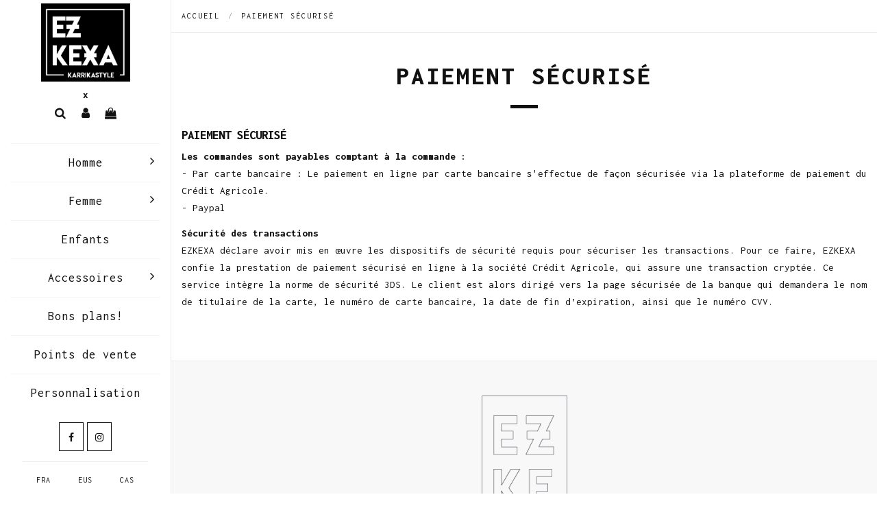

--- FILE ---
content_type: text/html; charset=utf-8
request_url: https://ezkexa.eus/fr/content/5-paiement-securise
body_size: 11375
content:
<!doctype html>
<html lang="fr">

<head>
    
        
  <meta charset="utf-8">


  <meta http-equiv="x-ua-compatible" content="ie=edge">



  


  


  <title>Paiement sécurisé</title>
  
    
  
  <meta name="description" content="Notre méthode de paiement sécurisé">
  <meta name="keywords" content="paiement sécurisé, ssl, visa, mastercard, paypal">
      <meta name="robots" content="noindex">
    
    

  
          <link rel="alternate" href="https://ezkexa.eus/fr/content/5-paiement-securise" hreflang="fr">
            <link rel="alternate" href="https://ezkexa.eus/fr/content/5-paiement-securise" hreflang="x-default">
                <link rel="alternate" href="https://ezkexa.eus/eu/content/5-ordainketa-segurua" hreflang="eu-es">
                <link rel="alternate" href="https://ezkexa.eus/es/content/5-formas-de-pago" hreflang="es-es">
            



    <meta property="og:title" content="Paiement sécurisé"/>
    <meta property="og:url" content="https://ezkexa.eus/fr/content/5-paiement-securise"/>
    <meta property="og:site_name" content="EzKexa • Karrika Style"/>
    <meta property="og:description" content="Notre méthode de paiement sécurisé">
    <meta property="og:type" content="website">


          <meta property="og:image" content="https://ezkexa.eus/img/prestashop-logo-1625650752.jpg" />
    





      <meta name="viewport" content="initial-scale=1,user-scalable=no,maximum-scale=1,width=device-width">
  


  <meta name="theme-color" content="#111111">
  <meta name="msapplication-navbutton-color" content="#111111">


  <link rel="icon" type="image/vnd.microsoft.icon" href="https://ezkexa.eus/img/favicon.ico?1627568753">
  <link rel="shortcut icon" type="image/x-icon" href="https://ezkexa.eus/img/favicon.ico?1627568753">
    


<script type="application/ld+json">

{
"@context": "https://schema.org",
"@type": "Organization",
"url": "https://ezkexa.eus/",
"name": "EzKexa • Karrika Style",
"logo": "https://ezkexa.eus/img/prestashop-logo-1625650752.jpg",
"@id": "#store-organization"
}

</script>




    <link rel="stylesheet" href="https://ezkexa.eus/themes/ezkexa/assets/cache/theme-f5e329582.css" type="text/css" media="all">




<link rel="preload" as="font"
      href="/themes/ezkexa/assets/css/font-awesome/fonts/fontawesome-webfont.woff?v=4.7.0"
      type="font/woff" crossorigin="anonymous">
<link rel="preload" as="font"
      href="/themes/ezkexa/assets/css/font-awesome/fonts/fontawesome-webfont.woff2?v=4.7.0"
      type="font/woff2" crossorigin="anonymous">

<link  rel="preload stylesheet"  as="style" href="/themes/ezkexa/assets/css/font-awesome/css/font-awesome-preload.css"
       type="text/css" crossorigin="anonymous">





    <script src="https://ezkexa.eus/themes/ezkexa/assets/cache/head-97396e581.js" ></script>


  <script>
        var AdvancedStoreMapsData = {"meta":{"missingHooks":[],"jsBaseLink":"https:\/\/ezkexa.eus\/modules\/advancedstoremaps\/views\/js\/","dataLink":"https:\/\/ezkexa.eus\/fr\/module\/advancedstoremaps\/data?ajax=1"},"settings":{"apiKey":"AIzaSyCp5bT_883HwVVHmElNOLE4_IlvZcbDYOI","mapLanguage":"shop","mapTheme":"light","mapParams":{"center":{"lat":43.143700088493,"lng":-1.8265984647115},"zoom":9,"zoomControl":true,"fullscreenControl":true,"gestureHandling":"auto","mapTypeControl":true,"streetViewControl":true,"rotateControl":true,"clickableIcons":true},"marker":{"animation":"none","icon":null,"width":32,"height":32},"infoWindow":{"storeDetails":["address","phone"],"displayGetDirections":true},"mapStyle":"[]","countryFilter":false,"mapClustering":false,"geocoding":false,"clustererParams":null,"geocodingParams":null},"context":{"ps":{"v17":true},"langIsoCode":"fr","countryIsoCode":"FR"},"trans":{"workingHours":"Heures d'ouverture","getDirections":"Obtenir l'itin\u00e9raire","weekdays":["Lundi","Mardi","Mercredi","Jeudi","Vendredi","Samedi","Dimanche"],"searchByAddr":"Recherche par adresse","noResultsFound":"Aucun r\u00e9sultat trouv\u00e9.","noResultsFoundNear":"Aucun r\u00e9sultat trouv\u00e9 pr\u00e8s de cet emplacement.","noAddressesFound":"Aucune adresse trouv\u00e9e, essayez une autre recherche.","retrySearch":"Essayez une autre recherche","countryFilter":"Filtre pays","allCountries":"Tous les pays","featuredStore":"Boutique en vedette"}};
        var btGapTag = {"tagContent":{"tracking_type":{"label":"tracking_type","value":"other"},"coupon_name":{"label":"coupon","value":"no_coupon"},"value":{"label":"value","value":null}},"elementCategoryProduct":"article.product-miniature","elementShipping":"input[type=radio]","elementPayment":".ps-shown-by-js","elementlogin":"button#submit-login","elementsignup":"div.no-account","elementWishCat":"button.wishlist-button-add","elementWishProd":"button.wishlist-button-add","gaId":"G-SZZQXGGW92","gaEnable":"1","bEnableUa":false,"sUAcode":"","ajaxUrl":"https:\/\/ezkexa.eus\/fr\/module\/ganalyticspro\/ajax","token":"116f5c82572e0b459f20aa5780a95f38","bRefund":false,"bPartialRefund":false,"bUseConsent":false,"bConsentHtmlElement":"","bConsentHtmlElementSecond":"","iConsentConsentLvl":0,"referer":null,"acbIsInstalled":false,"tagCurrency":"EUR"};
        var elementorFrontendConfig = {"isEditMode":"","stretchedSectionContainer":"","instagramToken":"","is_rtl":false};
        var iqitTheme = {"rm_sticky":"up","rm_breakpoint":0,"op_preloader":"0","cart_style":"side","cart_confirmation":"modal","h_layout":"6","f_fixed":"1","f_layout":"4","h_absolute":"0","h_sticky":"header","hw_width":"inherit","hm_submenu_width":"fullwidth-background","h_search_type":"full","pl_lazyload":true,"pl_infinity":true,"pl_rollover":true,"pl_crsl_autoplay":false,"pl_slider_ld":4,"pl_slider_d":4,"pl_slider_t":3,"pl_slider_p":1,"pp_thumbs":"bottom","pp_zoom":"none","pp_image_layout":"column","pp_tabs":"accordion","pl_grid_qty":false};
        var iqitmegamenu = {"sticky":"false","containerSelector":"#wrapper > .container"};
        var prestashop = {"cart":{"products":[],"totals":{"total":{"type":"total","label":"Total","amount":0,"value":"0,00\u00a0\u20ac"},"total_including_tax":{"type":"total","label":"Total TTC","amount":0,"value":"0,00\u00a0\u20ac"},"total_excluding_tax":{"type":"total","label":"Total HT :","amount":0,"value":"0,00\u00a0\u20ac"}},"subtotals":{"products":{"type":"products","label":"Sous-total","amount":0,"value":"0,00\u00a0\u20ac"},"discounts":null,"shipping":{"type":"shipping","label":"Livraison","amount":0,"value":""},"tax":null},"products_count":0,"summary_string":"0 articles","vouchers":{"allowed":1,"added":[]},"discounts":[],"minimalPurchase":0,"minimalPurchaseRequired":""},"currency":{"name":"Euro","iso_code":"EUR","iso_code_num":"978","sign":"\u20ac"},"customer":{"lastname":null,"firstname":null,"email":null,"birthday":null,"newsletter":null,"newsletter_date_add":null,"optin":null,"website":null,"company":null,"siret":null,"ape":null,"is_logged":false,"gender":{"type":null,"name":null},"addresses":[]},"language":{"name":"Fra","iso_code":"fr","locale":"fr-FR","language_code":"fr","is_rtl":"0","date_format_lite":"d\/m\/Y","date_format_full":"d\/m\/Y H:i:s","id":1},"page":{"title":"","canonical":null,"meta":{"title":"Paiement s\u00e9curis\u00e9","description":"Notre m\u00e9thode de paiement s\u00e9curis\u00e9","keywords":"paiement s\u00e9curis\u00e9, ssl, visa, mastercard, paypal","robots":"noindex"},"page_name":"cms","body_classes":{"lang-fr":true,"lang-rtl":false,"country-FR":true,"currency-EUR":true,"layout-full-width":true,"page-cms":true,"tax-display-enabled":true,"cms-id-5":true},"admin_notifications":[]},"shop":{"name":"EzKexa \u2022 Karrika Style","logo":"https:\/\/ezkexa.eus\/img\/prestashop-logo-1625650752.jpg","stores_icon":"https:\/\/ezkexa.eus\/img\/logo_stores.png","favicon":"https:\/\/ezkexa.eus\/img\/favicon.ico"},"urls":{"base_url":"https:\/\/ezkexa.eus\/","current_url":"https:\/\/ezkexa.eus\/fr\/content\/5-paiement-securise","shop_domain_url":"https:\/\/ezkexa.eus","img_ps_url":"https:\/\/ezkexa.eus\/img\/","img_cat_url":"https:\/\/ezkexa.eus\/img\/c\/","img_lang_url":"https:\/\/ezkexa.eus\/img\/l\/","img_prod_url":"https:\/\/ezkexa.eus\/img\/p\/","img_manu_url":"https:\/\/ezkexa.eus\/img\/m\/","img_sup_url":"https:\/\/ezkexa.eus\/img\/su\/","img_ship_url":"https:\/\/ezkexa.eus\/img\/s\/","img_store_url":"https:\/\/ezkexa.eus\/img\/st\/","img_col_url":"https:\/\/ezkexa.eus\/img\/co\/","img_url":"https:\/\/ezkexa.eus\/themes\/ezkexa\/assets\/img\/","css_url":"https:\/\/ezkexa.eus\/themes\/ezkexa\/assets\/css\/","js_url":"https:\/\/ezkexa.eus\/themes\/ezkexa\/assets\/js\/","pic_url":"https:\/\/ezkexa.eus\/upload\/","pages":{"address":"https:\/\/ezkexa.eus\/fr\/adresse","addresses":"https:\/\/ezkexa.eus\/fr\/adresses","authentication":"https:\/\/ezkexa.eus\/fr\/connexion","cart":"https:\/\/ezkexa.eus\/fr\/panier","category":"https:\/\/ezkexa.eus\/fr\/index.php?controller=category","cms":"https:\/\/ezkexa.eus\/fr\/index.php?controller=cms","contact":"https:\/\/ezkexa.eus\/fr\/nous-contacter","discount":"https:\/\/ezkexa.eus\/fr\/reduction","guest_tracking":"https:\/\/ezkexa.eus\/fr\/suivi-commande-invite","history":"https:\/\/ezkexa.eus\/fr\/historique-commandes","identity":"https:\/\/ezkexa.eus\/fr\/identite","index":"https:\/\/ezkexa.eus\/fr\/","my_account":"https:\/\/ezkexa.eus\/fr\/mon-compte","order_confirmation":"https:\/\/ezkexa.eus\/fr\/confirmation-commande","order_detail":"https:\/\/ezkexa.eus\/fr\/index.php?controller=order-detail","order_follow":"https:\/\/ezkexa.eus\/fr\/suivi-commande","order":"https:\/\/ezkexa.eus\/fr\/commande","order_return":"https:\/\/ezkexa.eus\/fr\/index.php?controller=order-return","order_slip":"https:\/\/ezkexa.eus\/fr\/avoirs","pagenotfound":"https:\/\/ezkexa.eus\/fr\/page-introuvable","password":"https:\/\/ezkexa.eus\/fr\/recuperation-mot-de-passe","pdf_invoice":"https:\/\/ezkexa.eus\/fr\/index.php?controller=pdf-invoice","pdf_order_return":"https:\/\/ezkexa.eus\/fr\/index.php?controller=pdf-order-return","pdf_order_slip":"https:\/\/ezkexa.eus\/fr\/index.php?controller=pdf-order-slip","prices_drop":"https:\/\/ezkexa.eus\/fr\/promotions","product":"https:\/\/ezkexa.eus\/fr\/index.php?controller=product","search":"https:\/\/ezkexa.eus\/fr\/recherche","sitemap":"https:\/\/ezkexa.eus\/fr\/plan-site","stores":"https:\/\/ezkexa.eus\/fr\/magasins","supplier":"https:\/\/ezkexa.eus\/fr\/fournisseur","register":"https:\/\/ezkexa.eus\/fr\/connexion?create_account=1","order_login":"https:\/\/ezkexa.eus\/fr\/commande?login=1"},"alternative_langs":{"fr":"https:\/\/ezkexa.eus\/fr\/content\/5-paiement-securise","eu-es":"https:\/\/ezkexa.eus\/eu\/content\/5-ordainketa-segurua","es-es":"https:\/\/ezkexa.eus\/es\/content\/5-formas-de-pago"},"theme_assets":"\/themes\/ezkexa\/assets\/","actions":{"logout":"https:\/\/ezkexa.eus\/fr\/?mylogout="},"no_picture_image":{"bySize":{"small_default":{"url":"https:\/\/ezkexa.eus\/img\/p\/fr-default-small_default.jpg","width":98,"height":127},"cart_default":{"url":"https:\/\/ezkexa.eus\/img\/p\/fr-default-cart_default.jpg","width":125,"height":162},"medium_default":{"url":"https:\/\/ezkexa.eus\/img\/p\/fr-default-medium_default.jpg","width":450,"height":450},"home_default":{"url":"https:\/\/ezkexa.eus\/img\/p\/fr-default-home_default.jpg","width":500,"height":500},"large_default":{"url":"https:\/\/ezkexa.eus\/img\/p\/fr-default-large_default.jpg","width":800,"height":800},"thickbox_default":{"url":"https:\/\/ezkexa.eus\/img\/p\/fr-default-thickbox_default.jpg","width":1100,"height":1422}},"small":{"url":"https:\/\/ezkexa.eus\/img\/p\/fr-default-small_default.jpg","width":98,"height":127},"medium":{"url":"https:\/\/ezkexa.eus\/img\/p\/fr-default-home_default.jpg","width":500,"height":500},"large":{"url":"https:\/\/ezkexa.eus\/img\/p\/fr-default-thickbox_default.jpg","width":1100,"height":1422},"legend":""}},"configuration":{"display_taxes_label":true,"display_prices_tax_incl":true,"is_catalog":false,"show_prices":true,"opt_in":{"partner":false},"quantity_discount":{"type":"discount","label":"Remise sur prix unitaire"},"voucher_enabled":1,"return_enabled":0},"field_required":[],"breadcrumb":{"links":[{"title":"Accueil","url":"https:\/\/ezkexa.eus\/fr\/"},{"title":"Paiement s\u00e9curis\u00e9","url":"https:\/\/ezkexa.eus\/fr\/content\/5-paiement-securise"}],"count":2},"link":{"protocol_link":"https:\/\/","protocol_content":"https:\/\/"},"time":1768719121,"static_token":"116f5c82572e0b459f20aa5780a95f38","token":"fdf04a65bd8ed7f421bf4d9a2711238d","debug":false};
        var psemailsubscription_subscription = "https:\/\/ezkexa.eus\/fr\/module\/ps_emailsubscription\/subscription";
      </script>



  
	<script async src="https://www.googletagmanager.com/gtag/js?id=G-SZZQXGGW92"></script>
<script type="text/javascript" style="display: none">
	//Common vars
    var apc_link = "https://ezkexa.eus/fr/module/advancedpopupcreator/popup";
    var apc_token = "116f5c82572e0b459f20aa5780a95f38";
    var apc_product = "0";
    var apc_category = "0";
    var apc_supplier = "0";
    var apc_manufacturer = "0";
    var apc_cms = "5";
    var apc_controller = "cms";
    var apc_exit_popups = 0;
</script>

<style>
    :root {
        --advsm-accent-color: #427FED;
    }
</style>
<!-- Global site tag (gtag.js) - Google Analytics -->
<script async src='https://www.googletagmanager.com/gtag/js?id=UA-121815649-1' data-keepinline></script>
<script data-keepinline>
    
    window.dataLayer = window.dataLayer || [];
    function gtag(){dataLayer.push(arguments);}
    gtag('js', new Date());
    
</script>



    
     <script>
window.axeptioSettings = {
  clientId: "6228b60d6c05a3df4b3746aa",
};
 
(function(d, s) {
  var t = d.getElementsByTagName(s)[0], e = d.createElement(s);
  e.async = true; e.src = "//static.axept.io/sdk.js";
  t.parentNode.insertBefore(e, t);
})(document, "script");
</script> </head>

<body id="cms" class="lang-fr country-fr currency-eur layout-full-width page-cms tax-display-enabled cms-id-5 body-desktop-header-style-w-6">


    




    


<main id="main-page-content"  >
    
            

    <header id="header" class="desktop-header-style-w-6">
        
            
  <div class="header-banner">
    
  </div>




            <div class="container">
        <nav class="header-nav">
    
        <div class="row justify-content-between">
            <div class="col col-auto col-md left-nav">
                                
            </div>
            <div class="col col-auto center-nav text-center">
                
             </div>
            <div class="col col-auto col-md right-nav text-right">
                
             </div>
        </div>

                        </nav>
            </div>
        



<div id="desktop-header" class="desktop-header-style-6">
    
            
<div class="header-top">
    <div id="desktop-header-container" class="container">
        <div class="row align-items-center">
                <div class="col-12 col-header-left">
                    <div id="desktop_logo">
                        <a href="https://ezkexa.eus/">
                            <img class="logo img-fluid"
                                 src="https://ezkexa.eus/img/prestashop-logo-1625650752.jpg"                                  alt="EzKexa • Karrika Style">
                        </a>
                    </div>
                    
                </div>
                <div class="col-12 col-header-center">
                                            <div class="header-custom-html">
                            <p><strong>x</strong></p>
                        </div>
                                        <div class="row no-gutters justify-content-center">
                                                    <div id="header-search-btn" class="col col-auto header-btn-w header-search-btn-w">
    <a data-toggle="dropdown" id="header-search-btn-drop"  class="header-btn header-search-btn" data-display="static">
        <i class="fa fa-search fa-fw icon" aria-hidden="true"></i>
        <span class="title">Rechercher</span>
    </a>
        <div class="dropdown-menu-custom  dropdown-menu">
        <div class="dropdown-content modal-backdrop fullscreen-search">
            
<!-- Block search module TOP -->
<div id="search_widget" class="search-widget" data-search-controller-url="https://ezkexa.eus/fr/module/iqitsearch/searchiqit">
    <form method="get" action="https://ezkexa.eus/fr/module/iqitsearch/searchiqit">
        <div class="input-group">
            <input type="text" name="s" value="" data-all-text="Show all results"
                   data-blog-text="Blog post"
                   data-product-text="Product"
                   data-brands-text="Marque"
                   placeholder="Rechercher un produit" class="form-control form-search-control" />
            <button type="submit" class="search-btn">
                <i class="fa fa-search"></i>
            </button>
        </div>
    </form>
</div>
<!-- /Block search module TOP -->

            <div id="fullscreen-search-backdrop"></div>
        </div>
    </div>
    </div>
                        
                        
                                                    <div id="header-user-btn" class="col col-auto header-btn-w header-user-btn-w">
            <a href="https://ezkexa.eus/fr/mon-compte"
           title="Identifiez-vous"
           rel="nofollow" class="header-btn header-user-btn">
            <i class="fa fa-user fa-fw icon" aria-hidden="true"></i>
            <span class="title">Connexion</span>
        </a>
    </div>









                                                

                        

                                                    
                                                            <div id="ps-shoppingcart-wrapper" class="col col-auto">
    <div id="ps-shoppingcart"
         class="header-btn-w header-cart-btn-w ps-shoppingcart side-cart">
         <div id="blockcart" class="blockcart cart-preview"
         data-refresh-url="//ezkexa.eus/fr/module/ps_shoppingcart/ajax">
        <a id="cart-toogle" class="cart-toogle header-btn header-cart-btn" data-toggle="dropdown" data-display="static">
            <i class="fa fa-shopping-bag fa-fw icon" aria-hidden="true"><span class="cart-products-count-btn  d-none">0</span></i>
            <span class="info-wrapper">
            <span class="title">Panier</span>
            <span class="cart-toggle-details">
            <span class="text-faded cart-separator"> / </span>
                            Empty
                        </span>
            </span>
        </a>
        <div id="_desktop_blockcart-content" class="dropdown-menu-custom dropdown-menu">
    <div id="blockcart-content" class="blockcart-content" >
        <div class="cart-title">
            <span class="modal-title">Votre panier</span>
            <button type="button" id="js-cart-close" class="close">
                <span>×</span>
            </button>
            <hr>
        </div>
                    <span class="no-items">Il n'y a plus d'articles dans votre panier</span>
            </div>
</div> </div>




    </div>
</div>
                                                        
                                            </div>
                    <nav id="cbp-hrmenu1" class="cbp-hrmenu  iqitmegamenu-all cbp-vertical cbp-not-on-top">
	<div class="cbp-vertical-title"><i class="fa fa-bars cbp-iconbars"></i> <span class="cbp-vertical-title-text">Navigation</span></div>
					<ul id="cbp-hrmenu1-ul">
												<li id="cbp-hrmenu-tab-14" class="cbp-hrmenu-tab cbp-hrmenu-tab-14 ">
	<a href="https://ezkexa.eus/fr/10-homme" onclick="" >																								<span>Homme</span> <i class="fa fa-angle-right cbp-submenu-aindicator"></i>														</a>
														<div class="cbp-hrsub-wrapper">
							<div class="cbp-hrsub col-2">
								<div class="cbp-hrsub-inner">

									
																																	




<div class="row menu_row menu-element  first_rows menu-element-id-1">
                

                                                




    <div class="col-12 cbp-menu-column cbp-menu-element menu-element-id-2 ">
        <div class="cbp-menu-column-inner">
                        
                
                
                    
                                                    <div class="row cbp-categories-row">
                                                                                                            <div class="col-12">
                                            <div class="cbp-category-link-w"><a href="https://ezkexa.eus/fr/10-homme"
                                                                                class="cbp-column-title nav-link cbp-category-title">Homme</a>
                                                                                                                                                    
    <ul class="cbp-links cbp-category-tree"><li ><div class="cbp-category-link-w"><a href="https://ezkexa.eus/fr/12-t-shirts">T-shirts</a></div></li><li ><div class="cbp-category-link-w"><a href="https://ezkexa.eus/fr/13-polos">Polos</a></div></li><li ><div class="cbp-category-link-w"><a href="https://ezkexa.eus/fr/24-chemises">Chemises</a></div></li><li ><div class="cbp-category-link-w"><a href="https://ezkexa.eus/fr/14-sweats">Sweats</a></div></li><li ><div class="cbp-category-link-w"><a href="https://ezkexa.eus/fr/15-vestes">Vestes</a></div></li><li ><div class="cbp-category-link-w"><a href="https://ezkexa.eus/fr/16-shorts">Shorts</a></div></li><li ><div class="cbp-category-link-w"><a href="https://ezkexa.eus/fr/37-pantalon">Pantalon</a></div></li></ul>

                                                                                            </div>
                                        </div>
                                                                                                </div>
                                            
                
            

            
            </div>    </div>
                            
                </div>
																					
									
								</div>
							</div></div>
													</li>
												<li id="cbp-hrmenu-tab-15" class="cbp-hrmenu-tab cbp-hrmenu-tab-15 ">
	<a href="https://ezkexa.eus/fr/11-femme" onclick="" >																								<span>Femme</span> <i class="fa fa-angle-right cbp-submenu-aindicator"></i>														</a>
														<div class="cbp-hrsub-wrapper">
							<div class="cbp-hrsub col-2">
								<div class="cbp-hrsub-inner">

									
																																	




<div class="row menu_row menu-element  first_rows menu-element-id-1">
                

                                                




    <div class="col-12 cbp-menu-column cbp-menu-element menu-element-id-2 ">
        <div class="cbp-menu-column-inner">
                        
                
                
                    
                                                    <div class="row cbp-categories-row">
                                                                                                            <div class="col-12">
                                            <div class="cbp-category-link-w"><a href="https://ezkexa.eus/fr/11-femme"
                                                                                class="cbp-column-title nav-link cbp-category-title">Femme</a>
                                                                                                                                                    
    <ul class="cbp-links cbp-category-tree"><li ><div class="cbp-category-link-w"><a href="https://ezkexa.eus/fr/18-t-shirts">T-shirts</a></div></li><li ><div class="cbp-category-link-w"><a href="https://ezkexa.eus/fr/19-sweats">Sweats</a></div></li><li ><div class="cbp-category-link-w"><a href="https://ezkexa.eus/fr/27-chemise">Chemise</a></div></li><li ><div class="cbp-category-link-w"><a href="https://ezkexa.eus/fr/20-vestes">Vestes</a></div></li><li ><div class="cbp-category-link-w"><a href="https://ezkexa.eus/fr/36-shorts">Shorts</a></div></li><li ><div class="cbp-category-link-w"><a href="https://ezkexa.eus/fr/38-pantalon">Pantalon</a></div></li><li ><div class="cbp-category-link-w"><a href="https://ezkexa.eus/fr/39-robes">Robes</a></div></li></ul>

                                                                                            </div>
                                        </div>
                                                                                                </div>
                                            
                
            

            
            </div>    </div>
                            
                </div>
																					
									
								</div>
							</div></div>
													</li>
												<li id="cbp-hrmenu-tab-18" class="cbp-hrmenu-tab cbp-hrmenu-tab-18 ">
	<a href="https://ezkexa.eus/fr/25-enfants" onclick="" >																								<span>Enfants</span>														</a>
													</li>
												<li id="cbp-hrmenu-tab-20" class="cbp-hrmenu-tab cbp-hrmenu-tab-20 ">
	<a href="https://ezkexa.eus/fr/28-accessoires" onclick="" >																								<span>Accessoires</span> <i class="fa fa-angle-right cbp-submenu-aindicator"></i>														</a>
														<div class="cbp-hrsub-wrapper">
							<div class="cbp-hrsub col-2">
								<div class="cbp-hrsub-inner">

									
																																	




<div class="row menu_row menu-element  first_rows menu-element-id-1">
                

                                                




    <div class="col-12 cbp-menu-column cbp-menu-element menu-element-id-2 ">
        <div class="cbp-menu-column-inner">
                        
                
                
                    
                                                    <div class="row cbp-categories-row">
                                                                                                            <div class="col-12">
                                            <div class="cbp-category-link-w"><a href="https://ezkexa.eus/fr/28-accessoires"
                                                                                class="cbp-column-title nav-link cbp-category-title">Accessoires</a>
                                                                                                                                                    
    <ul class="cbp-links cbp-category-tree"><li ><div class="cbp-category-link-w"><a href="https://ezkexa.eus/fr/35-bonnets">Bonnets</a></div></li><li ><div class="cbp-category-link-w"><a href="https://ezkexa.eus/fr/29-casquettes">Casquettes</a></div></li><li ><div class="cbp-category-link-w"><a href="https://ezkexa.eus/fr/34-berets">Bérets</a></div></li><li ><div class="cbp-category-link-w"><a href="https://ezkexa.eus/fr/30-affiches">Affiches</a></div></li><li ><div class="cbp-category-link-w"><a href="https://ezkexa.eus/fr/31-sacs">Sacs</a></div></li><li ><div class="cbp-category-link-w"><a href="https://ezkexa.eus/fr/33-porte-monnaie">Porte-monnaie</a></div></li><li ><div class="cbp-category-link-w"><a href="https://ezkexa.eus/fr/32-autres">Autres</a></div></li></ul>

                                                                                            </div>
                                        </div>
                                                                                                </div>
                                            
                
            

            
            </div>    </div>
                            
                </div>
																					
									
								</div>
							</div></div>
													</li>
												<li id="cbp-hrmenu-tab-17" class="cbp-hrmenu-tab cbp-hrmenu-tab-17 ">
	<a href="https://ezkexa.eus/fr/22-bons-plans" onclick="" >																								<span>Bons plans!</span>														</a>
													</li>
												<li id="cbp-hrmenu-tab-16" class="cbp-hrmenu-tab cbp-hrmenu-tab-16 ">
	<a href="https://ezkexa.eus/fr/content/6-points-de-vente" onclick="" >																								<span>Points de vente</span>														</a>
													</li>
												<li id="cbp-hrmenu-tab-19" class="cbp-hrmenu-tab cbp-hrmenu-tab-19 ">
	<a href="https://ezkexa.eus/fr/content/9-personnalisation" onclick="" >																								<span>Personnalisation</span>														</a>
													</li>
											</ul>
				</nav>

<div id="_desktop_iqitmegamenu-mobile">
	<ul id="iqitmegamenu-mobile">
		<div class="logofooter">
  		<p><a href="https://ezkexa.com/"><img src="https://ezkexa.eus/img/cms/EZKEXA-LOGO-FOOTER.png" width="125" height="262" style="display: block; margin-left: auto; margin-right: auto;" /></a></p>
<div class="botoinfooter"><a href="https://ezkexa.eus/fr/content/8-le-concept">Le concept</a></div>
    </div>



	
	<li><span class="mm-expand"><i class="fa fa-angle-down expand-icon" aria-hidden="true"></i><i class="fa fa-angle-up close-icon" aria-hidden="true"></i></span><a  href="https://ezkexa.eus/fr/10-homme" >Homme</a>
	<ul><li><a  href="https://ezkexa.eus/fr/12-t-shirts" >T-shirts</a></li><li><a  href="https://ezkexa.eus/fr/13-polos" >Polos</a></li><li><a  href="https://ezkexa.eus/fr/24-chemises" >Chemises</a></li><li><a  href="https://ezkexa.eus/fr/14-sweats" >Sweats</a></li><li><a  href="https://ezkexa.eus/fr/15-vestes" >Vestes</a></li><li><a  href="https://ezkexa.eus/fr/16-shorts" >Shorts</a></li><li><a  href="https://ezkexa.eus/fr/37-pantalon" >Pantalon</a></li></ul></li><li><span class="mm-expand"><i class="fa fa-angle-down expand-icon" aria-hidden="true"></i><i class="fa fa-angle-up close-icon" aria-hidden="true"></i></span><a  href="https://ezkexa.eus/fr/11-femme" >Femme</a>
	<ul><li><a  href="https://ezkexa.eus/fr/18-t-shirts" >T-shirts</a></li><li><a  href="https://ezkexa.eus/fr/19-sweats" >Sweats</a></li><li><a  href="https://ezkexa.eus/fr/27-chemise" >Chemise</a></li><li><a  href="https://ezkexa.eus/fr/20-vestes" >Vestes</a></li><li><a  href="https://ezkexa.eus/fr/36-shorts" >Shorts</a></li><li><a  href="https://ezkexa.eus/fr/38-pantalon" >Pantalon</a></li><li><a  href="https://ezkexa.eus/fr/39-robes" >Robes</a></li></ul></li><li><a  href="https://ezkexa.eus/fr/25-enfants" >Enfants</a></li><li><a  href="https://ezkexa.eus/fr/22-bons-plans" >Bons plans</a></li><li><span class="mm-expand"><i class="fa fa-angle-down expand-icon" aria-hidden="true"></i><i class="fa fa-angle-up close-icon" aria-hidden="true"></i></span><a  href="https://ezkexa.eus/fr/28-accessoires" >Accessoires</a>
	<ul><li><a  href="https://ezkexa.eus/fr/35-bonnets" >Bonnets</a></li><li><a  href="https://ezkexa.eus/fr/29-casquettes" >Casquettes</a></li><li><a  href="https://ezkexa.eus/fr/34-berets" >Bérets</a></li><li><a  href="https://ezkexa.eus/fr/30-affiches" >Affiches</a></li><li><a  href="https://ezkexa.eus/fr/31-sacs" >Sacs</a></li><li><a  href="https://ezkexa.eus/fr/33-porte-monnaie" >Porte-monnaie</a></li><li><a  href="https://ezkexa.eus/fr/32-autres" >Autres</a></li></ul></li><li><a  href="https://ezkexa.eus/fr/content/6-points-de-vente" >Points de vente</a></li><li><a  href="https://ezkexa.eus/fr/content/9-personnalisation" >Personnalisation</a></li>

<div class="hizkuntzak">
                <div class="">
                    

            <div class="elementor-displayTop">
            		<style class="elementor-frontend-stylesheet">.elementor-element.elementor-element-fbm7nsa > .elementor-container{text-align:center;}.elementor-element.elementor-element-fbm7nsa{margin-top:0px;margin-bottom:0px;padding:0px 0px 0px 0px;}.elementor-element.elementor-element-qlh72ed > .elementor-element-populated{text-align:center;}.elementor-element.elementor-element-3c8j3wo{text-align:center;}.elementor-element.elementor-element-3c8j3wo .elementor-social-icon{background-color:#ffffff;color:#111111 !important;padding:0.5em;border-style:solid;border-width:1px 1px 1px 1px;}.elementor-element.elementor-element-3c8j3wo .elementor-social-icon i{font-size:14px;}.elementor-element.elementor-element-3c8j3wo .elementor-icon{border-radius:0px 0px 0px 0px;}.elementor-element.elementor-element-3c8j3wo .elementor-widget-container{margin:0% 0% 0% 0%;}@media(max-width: 991px){.elementor-element.elementor-element-3c8j3wo{text-align:center;}}@media(max-width: 767px){.elementor-element.elementor-element-3c8j3wo{text-align:center;}}</style>
				<div class="elementor">
											        <div class="elementor-section elementor-element elementor-element-fbm7nsa elementor-top-section elementor-section-full_width elementor-section-height-default elementor-section-height-default sozialak elementor-hidden-tablet elementor-hidden-phone" data-element_type="section">
                        <div class="elementor-container elementor-column-gap-default">
                <div class="elementor-row">
        		<div class="elementor-column elementor-element elementor-element-qlh72ed elementor-col-100 elementor-top-column" data-element_type="column">
			<div class="elementor-column-wrap elementor-element-populated">
				<div class="elementor-widget-wrap">
		        <div class="elementor-widget elementor-element elementor-element-3c8j3wo elementor-widget-social-icons elementor-shape-square" data-element_type="social-icons">
                <div class="elementor-widget-container">
            		<div class="elementor-social-icons-wrapper">
							<a class="elementor-icon elementor-social-icon elementor-social-icon-facebook" href="https://www.facebook.com/EzKexa/" target="_blank" rel="noopener noreferrer">
					<i class="fa fa-facebook"></i>
				</a>
							<a class="elementor-icon elementor-social-icon elementor-social-icon-instagram" href="https://www.instagram.com/ezkexa/" target="_blank" rel="noopener noreferrer">
					<i class="fa fa-instagram"></i>
				</a>
					</div>
		        </div>
                </div>
        				</div>
			</div>
		</div>
		                </div>
            </div>
        </div>
        							</div>
		
        </div>
    


<div class="hizkuntzak">

                                            <div  class="current hizkun" >
                            <a href="https://ezkexa.eus/fr/20-vestes" class ="hizkun" rel="alternate" hreflang="fr"
                               class="dropdown-item"> Fra</a>
                        </div>
                                            <div >
                            <a href="https://ezkexa.eus/eu/20-paltoak" class ="hizkun" rel="alternate" hreflang="eu"
                               class="dropdown-item"> Eus</a>
                        </div>
                                            <div >
                            <a href="https://ezkexa.eus/es/20-chaquetas" class ="hizkun" rel="alternate" hreflang="es"
                               class="dropdown-item"> Cas</a>
                        </div>
                                    
</div>




                </div>
            </div>	</ul>
</div>

                    
                </div>

            <div class="col-12 col-header-right">
                
            </div>
            <div class="col-12">
                <div class="row">
                    

            <div class="elementor-displayTop">
            		<style class="elementor-frontend-stylesheet">.elementor-element.elementor-element-fbm7nsa > .elementor-container{text-align:center;}.elementor-element.elementor-element-fbm7nsa{margin-top:0px;margin-bottom:0px;padding:0px 0px 0px 0px;}.elementor-element.elementor-element-qlh72ed > .elementor-element-populated{text-align:center;}.elementor-element.elementor-element-3c8j3wo{text-align:center;}.elementor-element.elementor-element-3c8j3wo .elementor-social-icon{background-color:#ffffff;color:#111111 !important;padding:0.5em;border-style:solid;border-width:1px 1px 1px 1px;}.elementor-element.elementor-element-3c8j3wo .elementor-social-icon i{font-size:14px;}.elementor-element.elementor-element-3c8j3wo .elementor-icon{border-radius:0px 0px 0px 0px;}.elementor-element.elementor-element-3c8j3wo .elementor-widget-container{margin:0% 0% 0% 0%;}@media(max-width: 991px){.elementor-element.elementor-element-3c8j3wo{text-align:center;}}@media(max-width: 767px){.elementor-element.elementor-element-3c8j3wo{text-align:center;}}</style>
				<div class="elementor">
											        <div class="elementor-section elementor-element elementor-element-fbm7nsa elementor-top-section elementor-section-full_width elementor-section-height-default elementor-section-height-default sozialak elementor-hidden-tablet elementor-hidden-phone" data-element_type="section">
                        <div class="elementor-container elementor-column-gap-default">
                <div class="elementor-row">
        		<div class="elementor-column elementor-element elementor-element-qlh72ed elementor-col-100 elementor-top-column" data-element_type="column">
			<div class="elementor-column-wrap elementor-element-populated">
				<div class="elementor-widget-wrap">
		        <div class="elementor-widget elementor-element elementor-element-3c8j3wo elementor-widget-social-icons elementor-shape-square" data-element_type="social-icons">
                <div class="elementor-widget-container">
            		<div class="elementor-social-icons-wrapper">
							<a class="elementor-icon elementor-social-icon elementor-social-icon-facebook" href="https://www.facebook.com/EzKexa/" target="_blank" rel="noopener noreferrer">
					<i class="fa fa-facebook"></i>
				</a>
							<a class="elementor-icon elementor-social-icon elementor-social-icon-instagram" href="https://www.instagram.com/ezkexa/" target="_blank" rel="noopener noreferrer">
					<i class="fa fa-instagram"></i>
				</a>
					</div>
		        </div>
                </div>
        				</div>
			</div>
		</div>
		                </div>
            </div>
        </div>
        							</div>
		
        </div>
    


<div class="hizkuntzak">

                                            <div  class="current hizkun" >
                            <a href="https://ezkexa.eus/fr/content/5-paiement-securise" class ="hizkun" rel="alternate" hreflang="fr"
                               class="dropdown-item"> Fra</a>
                        </div>
                                            <div >
                            <a href="https://ezkexa.eus/eu/content/5-ordainketa-segurua" class ="hizkun" rel="alternate" hreflang="eu"
                               class="dropdown-item"> Eus</a>
                        </div>
                                            <div >
                            <a href="https://ezkexa.eus/es/content/5-formas-de-pago" class ="hizkun" rel="alternate" hreflang="es"
                               class="dropdown-item"> Cas</a>
                        </div>
                                    
</div>




                </div>
            </div>
        </div>
    </div>
</div>

    </div>



    <div id="mobile-header" class="mobile-header-style-1">
                    <div id="mobile-header-sticky">
    <div class="container">
        <div class="mobile-main-bar">
            <div class="row no-gutters align-items-center row-mobile-header">
                <div class="col col-auto col-mobile-btn col-mobile-btn-menu col-mobile-menu-push">
                    <a class="m-nav-btn" data-toggle="dropdown" data-display="static"><i class="fa fa-bars" aria-hidden="true"></i>
                        <span>Menu</span></a>
                    <div id="mobile_menu_click_overlay"></div>
                    <div id="_mobile_iqitmegamenu-mobile" class="dropdown-menu-custom dropdown-menu"></div>
					
                </div>
                <div id="mobile-btn-search" class="col col-auto col-mobile-btn col-mobile-btn-search">
                    <a class="m-nav-btn" data-toggle="dropdown" data-display="static"><i class="fa fa-search" aria-hidden="true"></i>
                        <span>Rechercher</span></a>
                    <div id="search-widget-mobile" class="dropdown-content dropdown-menu dropdown-mobile search-widget">
                        
                                                    
<!-- Block search module TOP -->
<form method="get" action="https://ezkexa.eus/fr/module/iqitsearch/searchiqit">
    <div class="input-group">
        <input type="text" name="s" value=""
               placeholder="Rechercher"
               data-all-text="Show all results"
               data-blog-text="Blog post"
               data-product-text="Product"
               data-brands-text="Marque"
               class="form-control form-search-control">
        <button type="submit" class="search-btn">
            <i class="fa fa-search"></i>
        </button>
    </div>
</form>
<!-- /Block search module TOP -->

                                                
                    </div>
                </div>
                <div class="col col-mobile-logo text-center">
                    <a href="https://ezkexa.eus/">
                        <img class="logo img-fluid"
                             src="https://ezkexa.eus/img/prestashop-logo-1625650752.jpg"                              alt="EzKexa • Karrika Style">
                    </a>
                </div>
                <div class="col col-auto col-mobile-btn col-mobile-btn-account">
                    <a href="https://ezkexa.eus/fr/mon-compte" class="m-nav-btn"><i class="fa fa-user" aria-hidden="true"></i>
                        <span>
                            
                                                            Connexion
                                                        
                        </span></a>
                </div>
                
                                <div class="col col-auto col-mobile-btn col-mobile-btn-cart ps-shoppingcart side-cart">
                    <div id="mobile-cart-wrapper">
                    <a id="mobile-cart-toogle"  class="m-nav-btn" data-toggle="dropdown" data-display="static"><i class="fa fa-shopping-bag mobile-bag-icon" aria-hidden="true"><span id="mobile-cart-products-count" class="cart-products-count cart-products-count-btn">
                                
                                                                    0
                                                                
                            </span></i>
                        <span>Panier</span></a>
                    <div id="_mobile_blockcart-content" class="dropdown-menu-custom dropdown-menu"></div>
                    </div>
                </div>
                            </div>
        </div>
    </div>
</div>            </div>



        
    </header>
    

    <section id="wrapper">
        
        

<nav data-depth="2" class="breadcrumb">
            <div class="container">
                <div class="row align-items-center">
                <div class="col">
                    <ol itemscope itemtype="https://schema.org/BreadcrumbList">
                        
                            


                                 
                                                                            <li itemprop="itemListElement" itemscope itemtype="https://schema.org/ListItem">
                                            <a itemprop="item" href="https://ezkexa.eus/fr/"><span itemprop="name">Accueil</span></a>
                                            <meta itemprop="position" content="1">
                                        </li>
                                                                    

                            


                                 
                                                                            <li>
                                            <span>Paiement sécurisé</span>
                                        </li>
                                                                    

                                                    
                    </ol>
                </div>
                <div class="col col-auto"> </div>
            </div>
                    </div>
        </nav>


        <div id="inner-wrapper" class="container">
            
            
                
<aside id="notifications">
    
    
    
    </aside>
            

            

                
    <div id="content-wrapper">
        
        

  <section id="main">

    
      
        <header class="page-header">
            <h1 class="h1 page-title"><span>
  Paiement sécurisé
</span></h1>
        </header>
      
    

    
  <section id="content" class="page-content page-cms page-cms-5">

    
      
    <div class="rte-content"><h2><strong>PAIEMENT SÉCURISÉ</strong></h2>
<p><strong>Les commandes sont payables comptant à la commande :</strong> <br />- Par carte bancaire : Le paiement en ligne par carte bancaire s'effectue de façon sécurisée via la plateforme de paiement du Crédit Agricole. <br />- Paypal</p>
<p><strong>Sécurité des transactions</strong> <br />EZKEXA déclare avoir mis en œuvre les dispositifs de sécurité requis pour sécuriser les transactions. Pour ce faire, EZKEXA confie la prestation de paiement sécurisé en ligne à la société Crédit Agricole, qui assure une transaction cryptée. Ce service intègre la norme de sécurité 3DS. Le client est alors dirigé vers la page sécurisée de la banque qui demandera le nom de titulaire de la carte, le numéro de carte bancaire, la date de fin d’expiration, ainsi que le numéro CVV.</p></div>


    

    
      
    

  </section>


    
      <footer class="page-footer">
        
          <!-- Footer content -->
        
      </footer>
    

  </section>


        
    </div>


                

                

            
            
        </div>
        
    </section>
    
    <footer id="footer">
        
            
  

<div id="footer-container-main" class="footer-container footer-style-inline footer-style-4 dropup">
  <div class="container">
  	<div class="logofooter">
  		<p><a href="https://ezkexa.com/"><img src="https://ezkexa.eus/img/cms/EZKEXA-LOGO-FOOTER.png" width="125" height="262" style="display: block; margin-left: auto; margin-right: auto;" /></a></p>
<div class="botoinfooter"><a href="https://ezkexa.eus/fr/content/8-le-concept">Le concept</a></div>
    </div>
  
    <div class="row">
      
                    <div class="col col-md block block-toggle block-iqitlinksmanager block-iqitlinksmanager-1 block-links js-block-toggle">
            <h5 class="block-title"><span>iqitlinksmanager module</span></h5>
            <div class="block-content">
                <ul>
                                                                        <li>
                                <a
                                        href="https://ezkexa.eus/fr/content/1-livraison"
                                        title="Nos conditions de livraison"                                                                        >
                                    Livraison
                                </a>
                            </li>
                                                                                                <li>
                                <a
                                        href="https://ezkexa.eus/fr/content/5-paiement-securise"
                                        title="Notre méthode de paiement sécurisé"                                                                        >
                                    Paiement sécurisé
                                </a>
                            </li>
                                                                                                <li>
                                <a
                                        href="https://ezkexa.eus/fr/content/2-mentions-legales"
                                        title="Mentions légales"                                                                        >
                                    Mentions légales
                                </a>
                            </li>
                                                                                                <li>
                                <a
                                        href="https://ezkexa.eus/fr/content/3-conditions-generales"
                                        title="Nos conditions générales de vente"                                                                        >
                                    Conditions générales
                                </a>
                            </li>
                                                                                                <li>
                                <a
                                        href="https://ezkexa.eus/fr/nous-contacter"
                                        title="Utiliser le formulaire pour nous contacter"                                                                        >
                                    Contact
                                </a>
                            </li>
                                                            </ul>
            </div>
        </div>
    
    <div class="col col-md block block-toggle block-iqitcontactpage js-block-toggle">
        <h5 class="block-title"><span>Contact us</span></h5>
        <div class="block-content">
            

    <div class="contact-rich">
             <strong>EzKexa ~ Karrika Style</strong>                        <div class="part">
                <div class="icon"><i class="fa fa-map-marker" aria-hidden="true"></i></div>
                <div class="data">Santa Maria Poghjuko karrika, 64310 Sara</div>
            </div>
                                                    <hr/>
                <div class="part">
                    <div class="icon"><i class="fa fa-envelope-o" aria-hidden="true"></i></div>
                    <div class="data email">
                        <a href="mailto:kontakt@ezkexa.eus">kontakt@ezkexa.eus</a>
                    </div>
                </div>
                </div>

                            <hr/>
                <div class="part">
                    <p class="made">Made in Basque Country</p>
                </div>
                    </div>
    </div>


      
    </div>
    <div class="row">
      
        
      
    </div>
  </div>
</div>

    
        <div id="footer-copyrights" class="_footer-copyrights-2 dropup">
            <div class="container">
                <div class="row">

                    
                                            <div class="col-12 copyright-txt">
                            <p>© EzKexa 2021 - <a href="https://bixoko.com" target="_blank" rel="noreferrer noopener">Bixokoren eskutik</a>.</p>
                        </div>
                    
                                        <div class="col-12 block-social-links">
                        

<ul class="social-links _footer" itemscope itemtype="https://schema.org/Organization" itemid="#store-organization">
    <li class="facebook"><a itemprop="sameAs" href="https://www.facebook.com/EzKexa/" target="_blank" rel="noreferrer noopener"><i class="fa fa-facebook fa-fw" aria-hidden="true"></i></a></li>    <li class="instagram"><a itemprop="sameAs" href="https://www.instagram.com/ezkexa/" target="_blank" rel="noreferrer noopener"><i class="fa fa-instagram fa-fw" aria-hidden="true"></i></a></li>          </ul>

                    </div>
                    
                </div>
            </div>
        </div>
    

        
    </footer>

</main>


      <script src="https://ezkexa.eus/themes/ezkexa/assets/cache/bottom-448ec5581.js" ></script>





    <script type="text/javascript">
    // Instantiate the tracking class
    var rcAnalyticsEvents = new RcAnalyticsEvents();

    // page controller
    var controllerName = 'cms';
    var compliantModules = {"default":"order","supercheckout":"supercheckout","onepagecheckoutps":"order","sveacheckout":"sveapaypage","thecheckout":"order","steasycheckout":"default"};
    var compliantModuleName = 'default';
    var skipCartStep = '';
    var isOrder = '';
    var isCheckout = '';
    var isClientId = 0;
    var gaOrder;
    var gaProducts;
    ////////////////////////////

    // set tracking features
    rcAnalyticsEvents.trackingFeatures = {"analyticsId":"UA-121815649-1","adwordsId":"","adwordsCl":"","productSendRate":25,"merchantPrefix":"","merchantSuffix":"","merchantVariant":"","businessDataPrefix":"","businessDataVariant":"","currency":"EUR","idShop":1,"productsPerPage":24,"cartAjax":1,"token":"bd0f23661d304f48f710cdf4b42276bf","disableInternalTracking":false,"signUpTypes":["new customer","guest customer"],"isNewSignUp":false,"isGuest":0,"checkDoNotTrack":0,"config":{"optimizeId":"","simpleSpeedSampleRate":1,"anonymizeIp":0,"linkAttribution":0,"userIdFeature":0,"userIdValue":null,"remarketing":0,"crossDomainList":"","clientId":0,"businessData":0,"customDimensions":{"ecommProdId":1,"ecommPageType":2,"ecommTotalValue":3,"ecommCategory":4,"dynxItemId":5,"dynxItemId2":6,"dynxPageType":7,"dynxTotalValue":8}},"goals":{"signUp":0,"socialAction":0},"eventValues":{"signUp":0,"socialAction":0}};

    // set checkout values
    rcAnalyticsEvents.controllerName = controllerName;
    rcAnalyticsEvents.isCheckout = isCheckout;
    rcAnalyticsEvents.compliantModuleName = compliantModuleName;
    rcAnalyticsEvents.skipCartStep = skipCartStep;

    // list names
    rcAnalyticsEvents.lists = {"default":"cms","filter":"filtered_results"};

    // Google remarketing - page type
    rcAnalyticsEvents.ecommPageType = 'other';

            // get products list to cache
        rcAnalyticsEvents.productsListCache = [];
    
    // Listing products
    
        /////////////////////////////////

    // init gtag
    rcAnalyticsEvents.sendGtagConfig('analyticsId');
    rcAnalyticsEvents.sendGtagConfig('adwordsId');
    ///////////////////////////////////////////////

    // Initialize all user events when DOM ready
    document.addEventListener('DOMContentLoaded', initTrackingEvents, false);
    window.addEventListener('pageshow', fireEventsOnPageShow, false);
    ///////////////////////////////////////////////
    function initTrackingEvents() {
        // Events binded on all pages
        // Events binded to document.body to avoid firefox fire events on right/central click
        document.body.addEventListener('click', rcAnalyticsEvents.eventClickPromotionItem, false);

        // bind prestashop events with tracking events
        prestashop.on(
            'updateCart',
            function (event) {
                rcAnalyticsEvents.eventAddCartProduct(event);
            }
        );
        prestashop.on(
            'clickQuickView',
            function (event) {
                rcAnalyticsEvents.eventProductView(event)
            }
        );
        prestashop.on(
            'updatedProduct',
            function (event) {
                rcAnalyticsEvents.eventProductView(event)
            }
        );

        if (!isCheckout && !isOrder) {
            // init first scroll action for those products all ready visible on screen
            rcAnalyticsEvents.eventScrollList();
            // bind event to scroll
            window.addEventListener('scroll', rcAnalyticsEvents.eventScrollList, false);

            // init Event Listeners
            document.body.addEventListener('click', rcAnalyticsEvents.eventClickProductList, false);
            document.body.addEventListener('click', rcAnalyticsEvents.eventGetAddCartQuantity, false);

            if (rcAnalyticsEvents.trackingFeatures.goals.socialAction) {
                document.body.addEventListener('click', rcAnalyticsEvents.eventSocialShareProductView, false);
            }
            ////////////////////////
            // SEARCH PAGE
            if (controllerName === 'search') {
                rcAnalyticsEvents.onSearchResults();
            }
            ////////////////////////
            // PRODUCT PAGE
            if (controllerName === 'product') {
                // send product detail view
                rcAnalyticsEvents.eventProductView();
            }
        }

        ////////////////////////
        // CHECKOUT PROCESS
        if (isCheckout) {
            // SUMMARY CART
            if (controllerName === 'cart') {
                // events on summary Cart
                document.body.addEventListener('click', rcAnalyticsEvents.eventCartQuantityDelete, false);
                document.body.addEventListener('click', rcAnalyticsEvents.eventCartQuantityUp, false);
                document.body.addEventListener('click', rcAnalyticsEvents.eventCartQuantityDown, false);
            }
            ////////////////////////
            // CHECKOUT
            if (compliantModuleName === 'default' && controllerName === 'order') {
                // Events on Checkout Process
                document.body.addEventListener('click', rcAnalyticsEvents.eventPrestashopCheckout, false);
            } else if (
                compliantModuleName === 'supercheckout'
                && controllerName === compliantModules[compliantModuleName]
            ) {
                // Compatible with super-checkout by Knowband
                document.body.addEventListener('click', rcAnalyticsEvents.eventOpcSuperCheckout, false);
                document.body.addEventListener('click', rcAnalyticsEvents.eventCartOpcSuperCheckout, false);
            } else if (
                compliantModuleName === 'onepagecheckoutps'
                && controllerName === compliantModules[compliantModuleName]
            ) {
                // compatible with OPC by PrestaTeamShop
                document.body.addEventListener('click', rcAnalyticsEvents.eventOpcPrestaTeam, false);
                document.body.addEventListener('click', rcAnalyticsEvents.eventCartOpcPrestaTeam, false);
            } else if (
                compliantModuleName === 'thecheckout'
                && controllerName === compliantModules[compliantModuleName]
            ) {
                // Compatible with thecheckout by Zelarg
                document.body.addEventListener('click', rcAnalyticsEvents.eventOpcTheCheckout, false);
                document.body.addEventListener('click', rcAnalyticsEvents.eventCartOpcTheCheckout, false);
            } else if (
                compliantModuleName === 'steasycheckout'
                && controllerName === compliantModules[compliantModuleName]
            ) {
                // Events for steasycheckout
                document.body.addEventListener('click', rcAnalyticsEvents.eventOpcStEasyCheckout, false);
                document.body.addEventListener('click', rcAnalyticsEvents.eventCartOpcStEasyCheckout, false);
            }
        }
    }

    function fireEventsOnPageShow(event){
        // fixes safari back cache button
        if (event.persisted) {
            window.location.reload()
        }

        // Sign up feature
        if (rcAnalyticsEvents.trackingFeatures.goals.signUp && rcAnalyticsEvents.trackingFeatures.isNewSignUp) {
            rcAnalyticsEvents.onSignUp();
        }

        if (isClientId) {
            rcAnalyticsEvents.setClientId();
        }

        // Checkout and order complete
        if (isCheckout && gaProducts) {
            rcAnalyticsEvents.onCheckoutProducts(gaProducts);
        } else if (isOrder && gaOrder && gaProducts) {
            rcAnalyticsEvents.onAddOrder(gaOrder, gaProducts, rcAnalyticsEvents.trackingFeatures.idShop);
        }
    }
</script>


<button id="back-to-top">
    <i class="fa fa-angle-up" aria-hidden="true"></i>
</button>





            <link rel="preconnect"
              href="https://fonts.gstatic.com"
              crossorigin />
                <link rel="preload"
              as="style"
              href="https://fonts.googleapis.com/css2?family=Inconsolata:wght@400;600;800&amp;display=swap" />

        <link rel="stylesheet"
              href="https://fonts.googleapis.com/css2?family=Inconsolata:wght@400;600;800&amp;display=swap"
              media="print" onload="this.media='all'" />

        




</body>

</html>